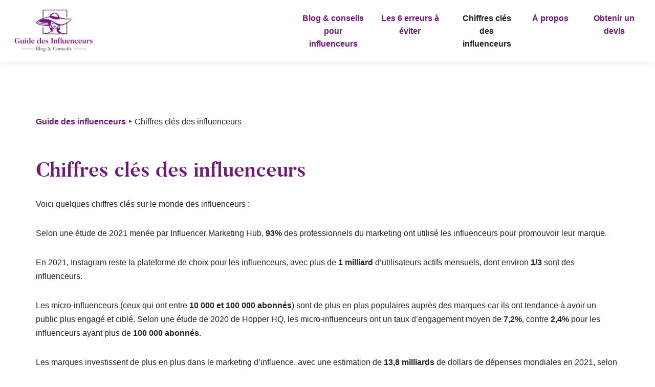

--- FILE ---
content_type: text/css
request_url: https://www.guide-influenceurs.com/wp-content/themes/neve-child/style.css?ver=6.2.2
body_size: 2678
content:
/*
Theme Name:     Neve Child
Theme URI:      https://themeisle.com/themes/neve/
Author:         ThemeIsle
Author URI:     https://themeisle.com
Tested up to:   5.9
Requires PHP:   7.0
Requires at least: 5.4
Description:    Neve is a super fast, easily customizable, multi-purpose theme. It’s perfect for blogs, small business, startups, agencies, firms, e-commerce shops (WooCommerce storefront) as well as personal portfolio sites and most types of projects. A fully AMP optimized and responsive theme, Neve will load in mere seconds and adapt perfectly on any viewing device. While it is lightweight and has a minimalist design, the theme is highly extendable, it has a highly SEO optimized code, resulting in top rankings in Google search results. Neve works perfectly with Gutenberg and the most popular page builders (Elementor, Brizy, Beaver Builder, Visual Composer, SiteOrigin, Divi). Neve is also WooCommerce ready, responsive, RTL & translation ready. Look no further. Neve is the perfect theme for you!
Version:        3.5.6
License:        GNU General Public License v2 or later
License URI:    http://www.gnu.org/licenses/gpl-2.0.html
Text Domain:    neve
Template: Neve
Pro Slug:  			neve-pro-addon
AMP: 						true
WordPress Available:  yes
Requires License:     no
Tags: blog, custom-logo, e-commerce, rtl-language-support, grid-layout, one-column, two-columns, custom-background, custom-colors, custom-header, custom-menu, featured-image-header, featured-images, flexible-header, full-width-template, sticky-post, theme-options, threaded-comments, translation-ready, accessibility-ready, wide-blocks, block-styles, footer-widgets, portfolio, left-sidebar, right-sidebar
*/

@font-face {
    font-family: 'butlerbold';
    src: url('fonts/butler-webfont.eot');
    src: url('fonts/butler-webfont.eot?#iefix') format('embedded-opentype'),
    url('fonts/butler-webfont.woff2') format('woff2'),
    url('fonts/butler-webfont.woff') format('woff'),
    url('fonts/butler-webfont.ttf') format('truetype'),
    url('fonts/butler-webfont.svg#butlerbold') format('svg');
    font-weight: normal;
    font-style: normal;
}

h1, h2 {
    font-family: butlerbold, sans-serif!important;
}

h1 {
    font-size: 30px!important;/* Eviter les titres de page sur 2 lignes */
}

a {
    font-weight: bold;
}

/* Permet d'annuler le décalage du menu sticky qui est en position fixed en augmentant le height du header */
.header {
    height: 124px;
}

.site-logo a img {
    max-width: 125px;
}

/* Désactivation de la box-shadow sous le header en mode normal */
.hfg_header.site-header {
    box-shadow: none!important;
}

h1, h2, .blog-entry-title a, .excerpt-wrap a {
    color: #701975!important;
}

.excerpt-wrap a{
    color: #FD6C9E!important;
}

.entry-content h2 {
    color: #737373 !important;
}

.aioseo-breadcrumb a {
    color: #701975!important;
}

.page-numbers li span {
    background: #701975!important;
}

/* Couleur des titres des derniers articles sur la home */
.is-grid li a {
    color: #FD6C9E!important;
    font-size: 1.1rem;
}
.is-grid li > a {
    color: #701975!important;
    font-size: 1.1rem;
}

/* Couleur des titres des articles proposés en sidebar */
.wp-block-latest-posts__list li .wp-block-latest-posts__post-title {
    color: #701975;
}
.wp-block-latest-posts__list li .wp-block-latest-posts__post-title:hover {
    color: #1E2229;
}

#header-grid {
    height: 127px;
}

.entry-content p a{
    color: #701975!important;
    text-decoration: none;
}

.entry-content p a:hover {
    text-decoration: underline;
}

.footer-menu li a {
    color: #737373!important;
}

.excerpt-wrap p a {
    font-size: 1.1rem!important;
}

/* Permettre au menu de suivre le scroll */
.header-main[data-show-on="desktop"] {
    position: fixed;
    width: 100%;
    top: 0;
    background: none; /* Couleur d'arrière-plan de votre menu */
    z-index: 999; /* Assurez-vous que votre menu est en haut de tous les autres éléments */
}
.header-main[data-show-on="desktop"].active {
    position: fixed;
    top: 0;
    left: 0;
    right: 0;
    background-color: #fff;
    box-shadow: 0px 0px 15px rgba(0,0,0,.1);
    z-index: 999;
    transition: all 0.3s ease-in-out;
}
.header-main[data-show-on="mobile"] {
    position: fixed;
    top: 0;
    left: 0;
    right: 0;
    background-color: #fff;
    box-shadow: 0px 0px 15px rgba(0,0,0,.1);
    z-index: 999;
    transition: all 0.3s ease-in-out;
}

.header-main[data-show-on="desktop"].active div div div div div div .site-logo a img {
    max-width: 180px;
}

.aioseo-breadcrumbs {
    margin-top: 100px;
}

.header-menu-sidebar-inner .builder-item .item-inner .nv-nav-wrap .nav-menu-primary ul li div a {
    color: white!important;
}

/* Permet de surligner et de mettre en gras les éléments lors d'une recherche sur le site */
.search-highlight {
    background-color: yellow;
    font-weight: bold;
}

/* Page d'accueil */
.nv-content-wrap figure img {
    width: 100%;
    height: auto;
    margin-bottom: 60px;
}
.wp-block-latest-posts__featured-image {
    height: 252px;
    margin-bottom: 16px;
}
.wp-block-latest-posts__featured-image img {
    width: 100%;
    height: 100%;
    object-fit: cover;
    box-shadow: 0px 0px 15px rgba(0,0,0,.1);
}
.wp-block-latest-posts__post-excerpt {
    text-align: justify;
    display: flex;
    flex-direction: column;
}

/* Page d'articles de la catégorie Blog & conseils en référencement  */
.posts-wrapper {
    margin-top: 75px!important;
}
.posts-wrapper article {
    margin-bottom: 75px!important;
}

/* Formulaire page "Obtenir un devis" */
.form-name-firstname label, .form-email-tel label, .form-company label {
    width: 100%;
}
.form-name-firstname label input, .form-email-tel label input, .form-company label input {
    width: 100%;
}
.form-message label {
    width: 100%;
}
.form-message label textarea {
    width: 100%;
}
.form-confirm p span span span {
    margin: 0 .5em 0 0;
}

/* Footer */
.site-footer {
    box-shadow: 0 1px 3px rgba(0,0,0,.1);
}

/* Début de la résolution Medium 576 pixels ou plus */
@media screen and (min-width: 576px) {

}

/* Début de la résolution Medium 768 pixels ou plus */
@media screen and (min-width: 768px) {
    h1 {
        font-size: 40px!important;
    }
    /* Formulaire page "Obtenir un devis" */
    .form-name-firstname, .form-email-tel {
        display: flex;
        width: 100%;
    }
    .form-name-firstname p, .form-email-tel p {
        flex-basis: 50%;
        margin-bottom: 0;/* Annule une margin-bottom de 30px */
    }
    .form-name-firstname label, .form-email-tel label {
        width: 100%;
    }
    .form-name-firstname label span, .form-email-tel label span {
        width: 95%;
        display: block;
    }
    .form-name-firstname label span input, .form-email-tel label span input {
        width: 100%;
    }
    .form-name-firstname p:nth-child(2) label, .form-email-tel p:nth-child(2) label {
        margin-left: 5%;
    }
    .form-company label, .form-message label {
        width: 100%;
    }
    .form-company label span input, .form-message label span textarea {
        width: 100%;
    }
}

/* Début de la résolution Medium 960 pixels ou plus - 960 =/= bootstrap mais Neve utilise cette res*/
@media screen and (min-width: 960px) {
    .menu-desktop .menu-item {
        max-width: 130px;
    }
    .menu-desktop .menu-item div a {
        text-align: center;
    }
}

/* Début de la résolution Medium 1200 pixels ou plus */
@media screen and (min-width: 1200px) {

}

/* Début de la résolution Medium 1300 pixels ou plus */
@media screen and (min-width: 1300px) {
    .menu-desktop .menu-item {
        max-width: inherit;
    }
}

--- FILE ---
content_type: application/javascript
request_url: https://www.guide-influenceurs.com/wp-content/themes/neve-child/script.js?ver=1.0
body_size: 686
content:
// Script pour ajouter le menu qui suit le scroll
// Sélectionnez le menu
const menu = document.querySelector('.header-main');
const logo = document.querySelector('.neve-site-logo');
const fonts = document.querySelectorAll('.menu-item .wrap a');
//Récupérer le nom de la classe
let currentPageClass = document.body.classList[0];


if (currentPageClass == "home") {
    logo.src = "https://www.guide-influenceurs.com/wp-content/uploads/2023/04/icon.png";
    logo.srcset = "https://www.guide-influenceurs.com/wp-content/uploads/2023/04/icon.png";
}

//Mettre le header "active" sur toutes les pages qui ne sont pas home
if (currentPageClass != "home") {
    menu.classList.add('active');
}

// Récupérez la hauteur du menu
const menuHeight = menu.offsetHeight;
// Ajoutez un écouteur d'événement de défilement à la fenêtre
window.addEventListener('scroll', () => {
    // Récupérez la position de défilement de la fenêtre
    const scrollPosition = window.scrollY;
    // Ajoutez une classe active si la position de défilement est supérieure ou égale à la hauteur du menu
    if (scrollPosition >= menuHeight) {
        menu.classList.add('active');
        logo.src = "https://www.guide-influenceurs.com/wp-content/uploads/2023/04/logo-web-transparent.png";
        logo.srcset = "https://www.guide-influenceurs.com/wp-content/uploads/2023/04/logo-web-transparent.png";
        fonts.forEach((font) => {
            font.classList.add('active');
        });
    }
    else if (currentPageClass == "home") { //Pour que le log réduit s'affiche sur la page home
        menu.classList.remove('active');
        logo.src = "https://www.guide-influenceurs.com/wp-content/uploads/2023/04/icon.png";
        logo.srcset = "https://www.guide-influenceurs.com/wp-content/uploads/2023/04/icon.png";
        fonts.forEach((font) => {
            font.classList.remove('active');
        });
    } else { //Pour que le log entier s'affiche sur les autres pages
        logo.src = "https://www.guide-influenceurs.com/wp-content/uploads/2023/04/logo-web-transparent.png";
        logo.srcset = "https://www.guide-influenceurs.com/wp-content/uploads/2023/04/logo-web-transparent.png";
    }
});
